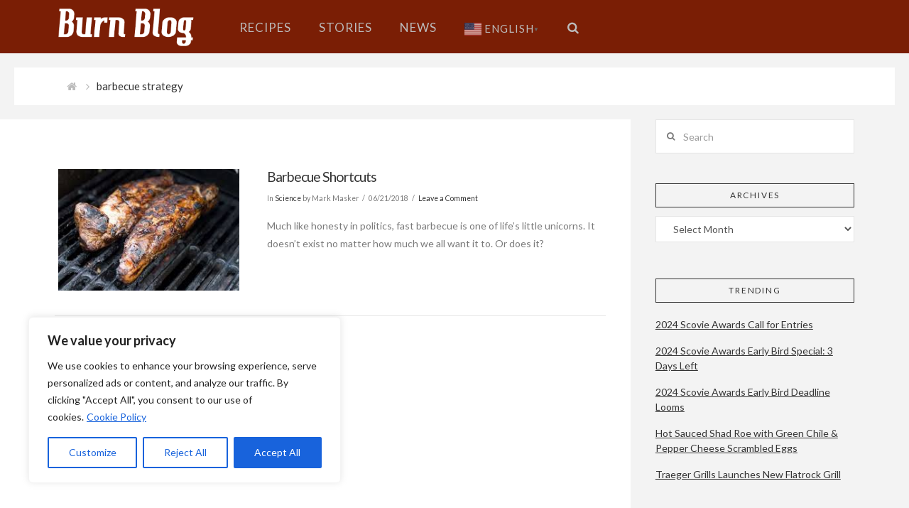

--- FILE ---
content_type: text/html; charset=utf-8
request_url: https://www.google.com/recaptcha/api2/aframe
body_size: 266
content:
<!DOCTYPE HTML><html><head><meta http-equiv="content-type" content="text/html; charset=UTF-8"></head><body><script nonce="tnl5z_ejUM1A7aClExrEZA">/** Anti-fraud and anti-abuse applications only. See google.com/recaptcha */ try{var clients={'sodar':'https://pagead2.googlesyndication.com/pagead/sodar?'};window.addEventListener("message",function(a){try{if(a.source===window.parent){var b=JSON.parse(a.data);var c=clients[b['id']];if(c){var d=document.createElement('img');d.src=c+b['params']+'&rc='+(localStorage.getItem("rc::a")?sessionStorage.getItem("rc::b"):"");window.document.body.appendChild(d);sessionStorage.setItem("rc::e",parseInt(sessionStorage.getItem("rc::e")||0)+1);localStorage.setItem("rc::h",'1763160873471');}}}catch(b){}});window.parent.postMessage("_grecaptcha_ready", "*");}catch(b){}</script></body></html>